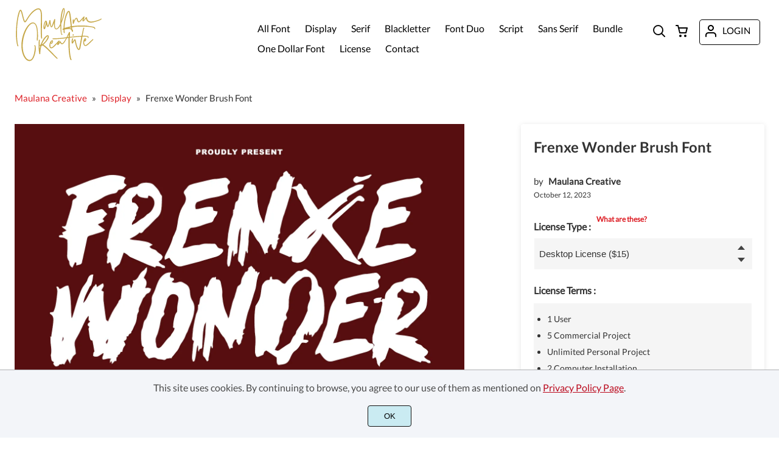

--- FILE ---
content_type: text/html; charset=UTF-8
request_url: https://maulanacreative.net/wp-content/themes/wptypeface/9option/g9endpoint.php
body_size: 64
content:
{"format":"truetype","cmap":"<div class=\"g9glyphtitem\">\u0000<\/div><div class=\"g9glyphtitem\">\r<\/div><div class=\"g9glyphtitem\"> <\/div><div class=\"g9glyphtitem\">!<\/div><div class=\"g9glyphtitem\">\"<\/div><div class=\"g9glyphtitem\">#<\/div><div class=\"g9glyphtitem\">$<\/div><div class=\"g9glyphtitem\">%<\/div><div class=\"g9glyphtitem\">&<\/div><div class=\"g9glyphtitem\">'<\/div><div class=\"g9glyphtitem\">(<\/div><div class=\"g9glyphtitem\">)<\/div><div class=\"g9glyphtitem\">*<\/div><div class=\"g9glyphtitem\">+<\/div><div class=\"g9glyphtitem\">,<\/div><div class=\"g9glyphtitem\">-<\/div><div class=\"g9glyphtitem\">.<\/div><div class=\"g9glyphtitem\">\/<\/div><div class=\"g9glyphtitem\">0<\/div><div class=\"g9glyphtitem\">1<\/div><div class=\"g9glyphtitem\">2<\/div><div class=\"g9glyphtitem\">3<\/div><div class=\"g9glyphtitem\">4<\/div><div class=\"g9glyphtitem\">5<\/div><div class=\"g9glyphtitem\">6<\/div><div class=\"g9glyphtitem\">7<\/div><div class=\"g9glyphtitem\">8<\/div><div class=\"g9glyphtitem\">9<\/div><div class=\"g9glyphtitem\">:<\/div><div class=\"g9glyphtitem\">;<\/div><div class=\"g9glyphtitem\"><<\/div><div class=\"g9glyphtitem\">=<\/div><div class=\"g9glyphtitem\">><\/div><div class=\"g9glyphtitem\">?<\/div><div class=\"g9glyphtitem\">@<\/div><div class=\"g9glyphtitem\">A<\/div><div class=\"g9glyphtitem\">B<\/div><div class=\"g9glyphtitem\">C<\/div><div class=\"g9glyphtitem\">D<\/div><div class=\"g9glyphtitem\">E<\/div><div class=\"g9glyphtitem\">F<\/div><div class=\"g9glyphtitem\">G<\/div><div class=\"g9glyphtitem\">H<\/div><div class=\"g9glyphtitem\">I<\/div><div class=\"g9glyphtitem\">J<\/div><div class=\"g9glyphtitem\">K<\/div><div class=\"g9glyphtitem\">L<\/div><div class=\"g9glyphtitem\">M<\/div><div class=\"g9glyphtitem\">N<\/div><div class=\"g9glyphtitem\">O<\/div><div class=\"g9glyphtitem\">P<\/div><div class=\"g9glyphtitem\">Q<\/div><div class=\"g9glyphtitem\">R<\/div><div class=\"g9glyphtitem\">S<\/div><div class=\"g9glyphtitem\">T<\/div><div class=\"g9glyphtitem\">U<\/div><div class=\"g9glyphtitem\">V<\/div><div class=\"g9glyphtitem\">W<\/div><div class=\"g9glyphtitem\">X<\/div><div class=\"g9glyphtitem\">Y<\/div><div class=\"g9glyphtitem\">Z<\/div><div class=\"g9glyphtitem\">[<\/div><div class=\"g9glyphtitem\">\\<\/div><div class=\"g9glyphtitem\">]<\/div><div class=\"g9glyphtitem\">^<\/div><div class=\"g9glyphtitem\">_<\/div><div class=\"g9glyphtitem\">`<\/div><div class=\"g9glyphtitem\">a<\/div><div class=\"g9glyphtitem\">b<\/div><div class=\"g9glyphtitem\">c<\/div><div class=\"g9glyphtitem\">d<\/div><div class=\"g9glyphtitem\">e<\/div><div class=\"g9glyphtitem\">f<\/div><div class=\"g9glyphtitem\">g<\/div><div class=\"g9glyphtitem\">h<\/div><div class=\"g9glyphtitem\">i<\/div><div class=\"g9glyphtitem\">j<\/div><div class=\"g9glyphtitem\">k<\/div><div class=\"g9glyphtitem\">l<\/div><div class=\"g9glyphtitem\">m<\/div><div class=\"g9glyphtitem\">n<\/div><div class=\"g9glyphtitem\">o<\/div><div class=\"g9glyphtitem\">p<\/div><div class=\"g9glyphtitem\">q<\/div><div class=\"g9glyphtitem\">r<\/div><div class=\"g9glyphtitem\">s<\/div><div class=\"g9glyphtitem\">t<\/div><div class=\"g9glyphtitem\">u<\/div><div class=\"g9glyphtitem\">v<\/div><div class=\"g9glyphtitem\">w<\/div><div class=\"g9glyphtitem\">x<\/div><div class=\"g9glyphtitem\">y<\/div><div class=\"g9glyphtitem\">z<\/div><div class=\"g9glyphtitem\">{<\/div><div class=\"g9glyphtitem\">|<\/div><div class=\"g9glyphtitem\">}<\/div><div class=\"g9glyphtitem\">~<\/div><div class=\"g9glyphtitem\">\u00a1<\/div><div class=\"g9glyphtitem\">\u00a2<\/div><div class=\"g9glyphtitem\">\u00a3<\/div><div class=\"g9glyphtitem\">\u00a4<\/div><div class=\"g9glyphtitem\">\u00a5<\/div><div class=\"g9glyphtitem\">\u00a6<\/div><div class=\"g9glyphtitem\">\u00a7<\/div><div class=\"g9glyphtitem\">\u00a8<\/div><div class=\"g9glyphtitem\">\u00a9<\/div><div class=\"g9glyphtitem\">\u00aa<\/div><div class=\"g9glyphtitem\">\u00ab<\/div><div class=\"g9glyphtitem\">\u00ac<\/div><div class=\"g9glyphtitem\">\u00ae<\/div><div class=\"g9glyphtitem\">\u00b0<\/div><div class=\"g9glyphtitem\">\u00b1<\/div><div class=\"g9glyphtitem\">\u00b2<\/div><div class=\"g9glyphtitem\">\u00b3<\/div><div class=\"g9glyphtitem\">\u00b4<\/div><div class=\"g9glyphtitem\">\u00b5<\/div><div class=\"g9glyphtitem\">\u00b6<\/div><div class=\"g9glyphtitem\">\u00b7<\/div><div class=\"g9glyphtitem\">\u00b8<\/div><div class=\"g9glyphtitem\">\u00b9<\/div><div class=\"g9glyphtitem\">\u00ba<\/div><div class=\"g9glyphtitem\">\u00bb<\/div><div class=\"g9glyphtitem\">\u00bc<\/div><div class=\"g9glyphtitem\">\u00bd<\/div><div class=\"g9glyphtitem\">\u00be<\/div><div class=\"g9glyphtitem\">\u00bf<\/div><div class=\"g9glyphtitem\">\u00c0<\/div><div class=\"g9glyphtitem\">\u00c1<\/div><div class=\"g9glyphtitem\">\u00c2<\/div><div class=\"g9glyphtitem\">\u00c3<\/div><div class=\"g9glyphtitem\">\u00c4<\/div><div class=\"g9glyphtitem\">\u00c5<\/div><div class=\"g9glyphtitem\">\u00c6<\/div><div class=\"g9glyphtitem\">\u00c7<\/div><div class=\"g9glyphtitem\">\u00c8<\/div><div class=\"g9glyphtitem\">\u00c9<\/div><div class=\"g9glyphtitem\">\u00ca<\/div><div class=\"g9glyphtitem\">\u00cb<\/div><div class=\"g9glyphtitem\">\u00cc<\/div><div class=\"g9glyphtitem\">\u00cd<\/div><div class=\"g9glyphtitem\">\u00ce<\/div><div class=\"g9glyphtitem\">\u00cf<\/div><div class=\"g9glyphtitem\">\u00d0<\/div><div class=\"g9glyphtitem\">\u00d1<\/div><div class=\"g9glyphtitem\">\u00d2<\/div><div class=\"g9glyphtitem\">\u00d3<\/div><div class=\"g9glyphtitem\">\u00d4<\/div><div class=\"g9glyphtitem\">\u00d5<\/div><div class=\"g9glyphtitem\">\u00d6<\/div><div class=\"g9glyphtitem\">\u00d7<\/div><div class=\"g9glyphtitem\">\u00d8<\/div><div class=\"g9glyphtitem\">\u00d9<\/div><div class=\"g9glyphtitem\">\u00da<\/div><div class=\"g9glyphtitem\">\u00db<\/div><div class=\"g9glyphtitem\">\u00dc<\/div><div class=\"g9glyphtitem\">\u00dd<\/div><div class=\"g9glyphtitem\">\u00de<\/div><div class=\"g9glyphtitem\">\u00df<\/div><div class=\"g9glyphtitem\">\u00e0<\/div><div class=\"g9glyphtitem\">\u00e1<\/div><div class=\"g9glyphtitem\">\u00e2<\/div><div class=\"g9glyphtitem\">\u00e3<\/div><div class=\"g9glyphtitem\">\u00e4<\/div><div class=\"g9glyphtitem\">\u00e5<\/div><div class=\"g9glyphtitem\">\u00e6<\/div><div class=\"g9glyphtitem\">\u00e7<\/div><div class=\"g9glyphtitem\">\u00e8<\/div><div class=\"g9glyphtitem\">\u00e9<\/div><div class=\"g9glyphtitem\">\u00ea<\/div><div class=\"g9glyphtitem\">\u00eb<\/div><div class=\"g9glyphtitem\">\u00ec<\/div><div class=\"g9glyphtitem\">\u00ed<\/div><div class=\"g9glyphtitem\">\u00ee<\/div><div class=\"g9glyphtitem\">\u00ef<\/div><div class=\"g9glyphtitem\">\u00f0<\/div><div class=\"g9glyphtitem\">\u00f1<\/div><div class=\"g9glyphtitem\">\u00f2<\/div><div class=\"g9glyphtitem\">\u00f3<\/div><div class=\"g9glyphtitem\">\u00f4<\/div><div class=\"g9glyphtitem\">\u00f5<\/div><div class=\"g9glyphtitem\">\u00f6<\/div><div class=\"g9glyphtitem\">\u00f7<\/div><div class=\"g9glyphtitem\">\u00f8<\/div><div class=\"g9glyphtitem\">\u00f9<\/div><div class=\"g9glyphtitem\">\u00fa<\/div><div class=\"g9glyphtitem\">\u00fb<\/div><div class=\"g9glyphtitem\">\u00fc<\/div><div class=\"g9glyphtitem\">\u00fd<\/div><div class=\"g9glyphtitem\">\u00fe<\/div><div class=\"g9glyphtitem\">\u00ff<\/div><div class=\"g9glyphtitem\">\u0131<\/div><div class=\"g9glyphtitem\">\u0141<\/div><div class=\"g9glyphtitem\">\u0142<\/div><div class=\"g9glyphtitem\">\u0152<\/div><div class=\"g9glyphtitem\">\u0153<\/div><div class=\"g9glyphtitem\">\u0160<\/div><div class=\"g9glyphtitem\">\u0161<\/div><div class=\"g9glyphtitem\">\u0178<\/div><div class=\"g9glyphtitem\">\u017d<\/div><div class=\"g9glyphtitem\">\u017e<\/div><div class=\"g9glyphtitem\">\u0192<\/div><div class=\"g9glyphtitem\">\u02c6<\/div><div class=\"g9glyphtitem\">\u02c7<\/div><div class=\"g9glyphtitem\">\u02d8<\/div><div class=\"g9glyphtitem\">\u02d9<\/div><div class=\"g9glyphtitem\">\u02da<\/div><div class=\"g9glyphtitem\">\u02db<\/div><div class=\"g9glyphtitem\">\u02dc<\/div><div class=\"g9glyphtitem\">\u02dd<\/div><div class=\"g9glyphtitem\">\u2013<\/div><div class=\"g9glyphtitem\">\u2014<\/div><div class=\"g9glyphtitem\">\u2018<\/div><div class=\"g9glyphtitem\">\u2019<\/div><div class=\"g9glyphtitem\">\u201a<\/div><div class=\"g9glyphtitem\">\u201c<\/div><div class=\"g9glyphtitem\">\u201d<\/div><div class=\"g9glyphtitem\">\u201e<\/div><div class=\"g9glyphtitem\">\u2020<\/div><div class=\"g9glyphtitem\">\u2021<\/div><div class=\"g9glyphtitem\">\u2022<\/div><div class=\"g9glyphtitem\">\u2026<\/div><div class=\"g9glyphtitem\">\u2030<\/div><div class=\"g9glyphtitem\">\u2039<\/div><div class=\"g9glyphtitem\">\u203a<\/div><div class=\"g9glyphtitem\">\u2044<\/div><div class=\"g9glyphtitem\">\u20ac<\/div><div class=\"g9glyphtitem\">\u2122<\/div><div class=\"g9glyphtitem\">\u2212<\/div><div class=\"g9glyphtitem\">\ufb01<\/div><div class=\"g9glyphtitem\">\ufb02<\/div>","urlfont":"https:\/\/maulanacreative.net\/wp-content\/themes\/wptypeface\/ftmp\/8f70df87-9faa-4a1d-91d5-ca418b3efd9f.ttf","fontpath":"\/home\/maulanac\/public_html\/wp-content\/themes\/wptypeface\/ftmp\/8f70df87-9faa-4a1d-91d5-ca418b3efd9f.ttf"}

--- FILE ---
content_type: text/html; charset=utf-8
request_url: https://www.google.com/recaptcha/api2/aframe
body_size: 266
content:
<!DOCTYPE HTML><html><head><meta http-equiv="content-type" content="text/html; charset=UTF-8"></head><body><script nonce="5CNpZH7a-yuyjZLseSgIrQ">/** Anti-fraud and anti-abuse applications only. See google.com/recaptcha */ try{var clients={'sodar':'https://pagead2.googlesyndication.com/pagead/sodar?'};window.addEventListener("message",function(a){try{if(a.source===window.parent){var b=JSON.parse(a.data);var c=clients[b['id']];if(c){var d=document.createElement('img');d.src=c+b['params']+'&rc='+(localStorage.getItem("rc::a")?sessionStorage.getItem("rc::b"):"");window.document.body.appendChild(d);sessionStorage.setItem("rc::e",parseInt(sessionStorage.getItem("rc::e")||0)+1);localStorage.setItem("rc::h",'1769136317051');}}}catch(b){}});window.parent.postMessage("_grecaptcha_ready", "*");}catch(b){}</script></body></html>